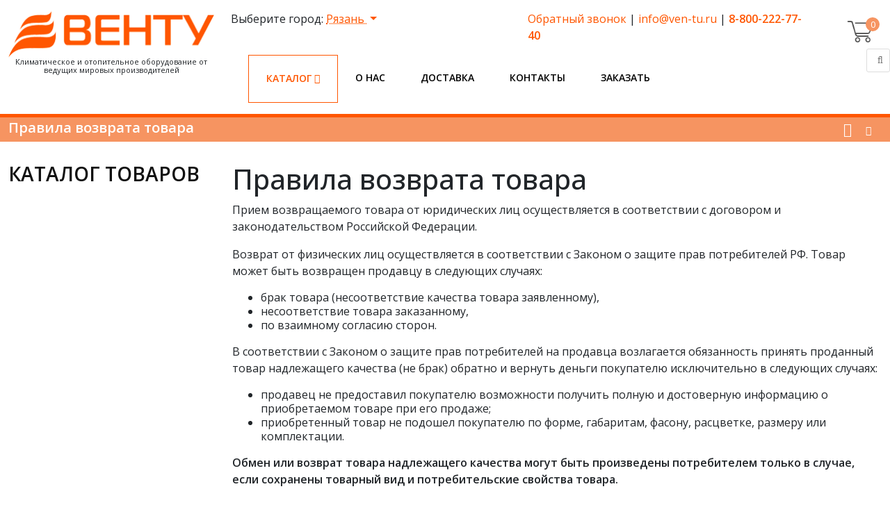

--- FILE ---
content_type: text/html; charset=utf-8
request_url: https://ryazan.ven-tu.ru/pravila-vozvrata
body_size: 8683
content:
<!DOCTYPE html>

<html lang="ru-ru">
<head>
    <meta name="yandex-verification" content="47884e050277649e"/>
<meta http-equiv="Content-Type" content="text/html; charset=utf-8">
<meta http-equiv="content-type" content="text/html; charset=utf-8"/>
<meta http-equiv="cleartype" content="on"/>
    <meta name="viewport" content="width=device-width, initial-scale=1.0"/>
    
    
    
    <title>Правила возврата товара | ВЕНТУ в г. Рязань</title>
    <meta name="description" Content="В интернет-магазине ВЕНТУ в г. Рязань всегда большой выбор товаров. Характеристики, фото и описание климатического и отопительного оборудования.">
    <meta name="keywords" Content="">

    <link href="/media/static/images/favicon.ico" rel="shortcut icon" type="image/vnd.microsoft.icon"/>

    <link href="/media/static/css/ven-tu.css" rel="stylesheet" type="text/css"/>
    <link href="/media/static/css/bootstrap.min.css" rel="stylesheet" type="text/css" media="all"/>
    <link href="/media/static/css/bootstrap-responsive.min.css" rel="stylesheet" type="text/css"/>
    <link href="/media/static/css/font-awesome.css" rel="stylesheet" type="text/css"/>
    <link href="/media/static/css/default.min.css" rel="stylesheet" type="text/css"/>
    <link href="/media/static/css/k2.css" rel="stylesheet" type="text/css"/>
    <link href="/media/static/css/template.css" rel="stylesheet" type="text/css"/>
    <link href="/media/static/css/preset5.css" rel="stylesheet" type="text/css"/>
    <link href="/media/static/css/style.css?ver=1.2" rel="stylesheet" type="text/css" media="all"/>
    <link rel="stylesheet" type="text/css" href="//cdn.jsdelivr.net/npm/slick-carousel@1.8.1/slick/slick.css"/>
    <link rel="preload" as="image" href="/media/static/images/fon1.webp"/>
    <meta name="google-site-verification" content="E9i-XoGNOZPM08mvJCXTSL_u3kqlXb1M3dPcVIb2jDk" />
<meta name="yandex-verification" content="47884e050277649e" />
    

    

</head>
<body>

<header>
    <div class="container">
        <div class="row p-3">
            <div class="col-md-3">
                <div class="logo">
                    <a href="/"><img src="/media/images/logo_mNs1De6.webp" alt=""/></a>
                    <span>Климатическое и отопительное оборудование от ведущих мировых производителей</span>
                </div>
            </div>
            <div class="col-md-8" style="position:relative;">
                <div class="row">
                    
<div class="col-md-6">
    <div class="dropdown city-choice">
        Выберите город:
        <a class="dropdown-toggle" href="#">
            Рязань
        </a>
        <ul class="dropdown-menu">
            
                <li>
                    <a class="dropdown-item text-primary" href="/set_city/1/?path=/pravila-vozvrata">Москва</a>
                </li>
            
                <li>
                    <a class="dropdown-item text-primary" href="/set_city/4/?path=/pravila-vozvrata">Казань</a>
                </li>
            
                <li>
                    <a class="dropdown-item text-primary" href="/set_city/5/?path=/pravila-vozvrata">Красноярск</a>
                </li>
            
                <li>
                    <a class="dropdown-item text-primary" href="/set_city/8/?path=/pravila-vozvrata">Омск</a>
                </li>
            
                <li>
                    <a class="dropdown-item text-primary" href="/set_city/9/?path=/pravila-vozvrata">Пермь</a>
                </li>
            
                <li>
                    <a class="dropdown-item text-primary" href="/set_city/10/?path=/pravila-vozvrata">Ростов-на-Дону</a>
                </li>
            
                <li>
                    <a class="dropdown-item text-primary" href="/set_city/11/?path=/pravila-vozvrata">Рязань</a>
                </li>
            
                <li>
                    <a class="dropdown-item text-primary" href="/set_city/12/?path=/pravila-vozvrata">Самара</a>
                </li>
            
                <li>
                    <a class="dropdown-item text-primary" href="/set_city/13/?path=/pravila-vozvrata">Саратов</a>
                </li>
            
                <li>
                    <a class="dropdown-item text-primary" href="/set_city/14/?path=/pravila-vozvrata">Санкт-Петербург</a>
                </li>
            
                <li>
                    <a class="dropdown-item text-primary" href="/set_city/15/?path=/pravila-vozvrata">Ставрополь</a>
                </li>
            
                <li>
                    <a class="dropdown-item text-primary" href="/set_city/16/?path=/pravila-vozvrata">Тюмень</a>
                </li>
            
                <li>
                    <a class="dropdown-item text-primary" href="/set_city/17/?path=/pravila-vozvrata">Уфа</a>
                </li>
            
                <li>
                    <a class="dropdown-item text-primary" href="/set_city/18/?path=/pravila-vozvrata">Волгоград</a>
                </li>
            
                <li>
                    <a class="dropdown-item text-primary" href="/set_city/19/?path=/pravila-vozvrata">Воронеж</a>
                </li>
            
                <li>
                    <a class="dropdown-item text-primary" href="/set_city/20/?path=/pravila-vozvrata">Ярославль</a>
                </li>
            
        </ul>
    </div>
</div>

<div class="col-md-6">

    <p>
        <a data-fancybox href="#feedback">Обратный звонок</a> |
        <a href="mailto:info@ven-tu.ru">info@ven-tu.ru</a> |
        <a href="tel:+88002227740"><b>8-800-222-77-40</b></a>
    </p>

</div>

                </div>

                <div class="row menu-area">

                    <ul class="menu">
                        <li class="close-menu visible-phone">
                            <div class="header-button">
                                <button value="Заакрыть" type="button"
                                        class="hidden-desktop btn btn-primary vina-menu-small open-mobile-menu"
                                        data-toggle="offcanvas">
                                    ×
                                </button>
                                <br>
                            </div>
                        </li>
                        


    <li class="menu-item marked parent">
        <a class=" parent"
           href="/shop">
            Каталог
            
                <span class="more"><i class="icon-angle-down"></i></span>
            
        </a>
        
            <div class="main-menu">
            <aside class="catalog_menu" data-id="">
                                </aside>
            <div class="catalog-menu">





        
    </li>

    <li class="menu-item">
        <a class=""
           href="/o-kompanii">
            О нас
            
        </a>
        
    </li>

    <li class="menu-item">
        <a class=""
           href="/dostavka">
            Доставка
            
        </a>
        
    </li>

    <li class="menu-item">
        <a class=""
           href="/kontakty">
            Контакты
            
        </a>
        
    </li>

    <li class="menu-item">
        <a class=""
           href="/zakazat">
            Заказать
            
        </a>
        
    </li>


                    </ul>
                </div>

                <button value="Мобильное меню" type="button" class="hidden-desktop btn btn-primary open-mobile-menu"
                        data-toggle="offcanvas" style="">≡
                </button>

            </div>

            <div class="col-1" id="sp-search">

                <div class="jc-shop">

                    <div class="jc-img-cart">
                        <a class="jc-qt-product" id="small_cart_count" href="/shop/cart/"
                           title="Перейти в корзину">0</a>
                    </div>
                    <div class="jc-content" id="small_cart">
                        


    <div class="jc-list-empty">
        <h4>Ваша корзина пуста</h4>Добавляйте понравившиеся товары в корзину.
    </div>



                    </div>
                </div>
                <div class="pull-right input-append ">
                    <form name="searchForm" class="form-inline ajaxForm search-form-small"
                          onsubmit="$('#send_search_q').click();return false;" method="post" action="/save_search/">
                        <input type="hidden" name="csrfmiddlewaretoken" value="9iWmP81fXdlmSuTbcBV27kyRPVf0JxV9xFfdF1wMUQBiC8D0KsibH70t3XpuUTZb">
                        <input type="text" class="searchword" name="search" value=""
                               placeholder="Искать...">
                        <input type="hidden" name="redirect" value="/search/result/">
                        <button class="button" id="send_search_q" aria-label="Поиск" type="submit" value="Поиск">
                            <i class="icon-search"></i>
                        </button>
                    </form>
                </div>
            </div>
        </div>
    </div>
</header>
<div class="row-offcanvas row-offcanvas-left">
    <div>
        <div class="body-innerwrapper">

            
                <section id="sp-breadcrumb-wrapper">
                    <div class="row-fluid" id="breadcrumb">
                        <div id="sp-breadcrumb" class="span12">
                            <div class="module ">
                                <div class="mod-wrapper clearfix">
                                    <div class="mod-content clearfix">
                                        <div class="mod-inner clearfix">
                                            <div class="vina-breadcrumb">
                                                <div class="container">
                                                    <div class="row-fluid">
                                                        
                                                            <div class="span6">
                                                                <div class="pull-left current-page h1">
                                                                    
                                                                        Правила возврата товара
                                                                    
                                                                </div>
                                                            </div>
                                                            <div class="span6">
                                                                <ul class="pull-right breadcrumb">
                                                                    <li><a class="divider icon-home" href="/"></a><span
                                                                            class="divider  icon-double-angle-right"></span>
                                                                    </li>
                                                                    
                                                                        
    



                                                                        
                                                                        
                                                                    
                                                                </ul>
                                                            </div>
                                                        
                                                    </div>
                                                </div>
                                            </div>
                                        </div>
                                    </div>
                                </div>
                            </div>
                            <div class="gap"></div>
                        </div>
                    </div>
                </section>
                
                    <section id="sp-main-body-wrapper" class=" ">
                        <div class="container">
                            <div class="row-fluid" id="main-body">
                                <div class="category-menu span3">
                                    <div class="title">
                                        <h3>Каталог товаров</h3>
                                    </div>
                                    <aside class="catalog_menu" data-id="">
                                    </aside>
                                </div>

                                <div id="sp-message-area" class="span9">
                                    <section id="sp-component-area-wrapper" class=" ">
                                        <div class="row-fluid" id="component-area">
                                            <div id="sp-component-area" class="span12">
                                                <section id="sp-component-wrapper">
                                                    <div id="sp-component">
                                                        
                                                            <article
        class="item-page post-2 post hentry status-publish category-uncategorised ">


    <div class="entry-content media">
        <h1>Правила возврата товара</h1>

<p>Прием возвращаемого товара от юридических лиц осуществляется в соответствии с договором и законодательством Российской Федерации.</p>

<p>Возврат от физических лиц осуществляется в соответствии с Законом о защите прав потребителей РФ. Товар может быть возвращен продавцу в следующих случаях:</p>

<ul>
	<li>брак товара (несоответствие качества товара заявленному),</li>
	<li>несоответствие товара заказанному,</li>
	<li>по взаимному согласию сторон.</li>
</ul>

<p>В соответствии с Законом о защите прав потребителей на продавца возлагается обязанность принять проданный товар надлежащего качества (не брак) обратно и вернуть деньги покупателю исключительно в следующих случаях:</p>

<ul>
	<li>продавец не предоставил покупателю возможности получить полную и достоверную информацию о приобретаемом товаре при его продаже;</li>
	<li>приобретенный товар не подошел покупателю по форме, габаритам, фасону, расцветке, размеру или комплектации.</li>
</ul>

<p><b>Обмен или возврат товара надлежащего качества могут быть произведены потребителем только в случае, если сохранены товарный вид и потребительские свойства товара.</b></p>

<p>Возврат товара возможен в течение 14 дней после продажи, не считая дня продажи.</p>

<p>Мы оставляем за собой право осуществить проверку состояния товара. Проверка качества производится на складе ответственным сотрудником. Результат проверки качества отмечается в акте приема-передачи. В случае отказа прописывается причина отказа.</p>

<p>Мы оставляем за собой право аргументированно отказать в приеме возврата.</p>

<p>В случае обоснованности претензий клиента мы можем предоставить ему замену в виде аналогичного товара той же стоимости либо вернуть деньги.</p>
  

    </div>

</article>
                                                        
                                                    </div>
                                                </section>
                                            </div>
                                        </div>
                                    </section>
                                </div>
                            </div>
                        </div>
                    </section>
                
            

            
                <section id="sp-users-wrapper" class=" "><div class="container"><div class="row-fluid" id="users">
<div id="sp-user1" class="span12"><div class="module  vina-features">	
	<div class="mod-wrapper clearfix">		
				<div class="mod-content clearfix">	
			<div class="mod-inner clearfix">
				

<div class="custom vina-features">
	<div><div class="row-fluid vina-layout" id="vina-layout"><div class=" span4">
<div class="media">
<div class="icon pull-left"><div><div><i style="font-size:28px;" class="icon-truck pull-left"></i></div></div></div>
<div class="media-body">
<h4 class="media-heading">Бесплатная доставка</h4>
<p>До терминала ТК по г. Москве, а при заказе от 50 000 рублей – до дверей.</p>
</div>
</div>
<div class="media">
<div class="icon pull-left">
<div>
<div><i class="pull-left icon-pagelines" style="font-size: 28px;"><span class="hidden">pagelines</span></i></div>
</div>
</div>
<div class="media-body">
<h4 class="media-heading">Система скидок</h4>
<p>Выгодные условия сотрудничества для торгующих и монтажных компаний.</p>
</div>
</div>
</div><div class=" span4">
<div class="media">
<div class="icon pull-left"><div><div><i style="font-size:28px;" class="icon-coffee pull-left"></i></div></div></div>
<div class="media-body">
<h4 class="media-heading">Гарантийные обязательства</h4>
<p>На всю продукцию распространяется гарантия 1 год со дня продажи.</p>
</div>
</div>
<div class="media">
<div class="icon pull-left">
<div>
<div><i class="pull-left icon-laptop" style="font-size: 28px;"><span class="hidden">laptop</span></i></div>
</div>
</div>
<div class="media-body">
<h4 class="media-heading">Помощь в выборе</h4>
<p>Консультация по техническим вопросам и при подборе оборудования.</p>
</div>
</div>
</div><div class=" span4">
<div class="media">
<div class="icon pull-left">
<div>
<div><i class="pull-left icon-th-large" style="font-size: 28px;"><span class="hidden">large</span></i></div>
</div>
</div>
<div class="media-body">
<h4 class="media-heading">Прямые поставки</h4>
<p>Мы сотрудничаем только с лучшими европейскими производителями.</p>
</div>
</div>
<div class="media">
<div class="icon pull-left">
<div>
<div><i class="pull-left icon-thumbs-o-up" style="font-size: 28px;"><span class="hidden">thumbs</span></i></div>
</div>
</div>
<div class="media-body">
<h4 class="media-heading">Удобная цена</h4>
<p>Оплата производится через любой банк, действующий на территории России.</p>
</div>
</div>
</div></div></div></div>
			</div>
		</div>
	</div>
</div>
<div class="gap"></div>
</div>
</div></div></section>
            
            
                <article
        class="item-page post-2 post hentry status-publish category-uncategorised ">


    <div class="entry-content media">
        <section id="sp-services-wrapper" class=" "><div class="container"><div class="row-fluid" id="services">
<div id="sp-about" class="span12">

<div class="custom">
	<div class="row-fluid fadeInDown animated" style="">
<div class="span6">
<h3>Способы оплаты</h3>

<p>Оплата заказа производится после подтверждения заказа и получения счета.</p>
<p><strong>Счет можно оплатить следующим способом:</strong></p>

<ul class="media-list">

<li class="media"><a class="pull-left" href="#"> <i style="font-size: 18px;" class="icon-money"></i> </a>
<div class="media-body">
<p><a> банковским переводом</a> <br>
При заполнении бланка банковского перевода обязательно указывайте номер заказа в комментарии к платежу. В случае оплаты счета без указания его номера в платежном поручении, отгрузка товара производиться не будет.</p>
</div>
</li>

<li class="media"><a class="pull-left" href="#"> <i style="font-size: 18px;" class="icon-credit-card"></i> </a>
<div class="media-body">
<p><a> безналичный расчет возможен как для юридических, так и для физических лиц на основании сформированного счета</a> <br>
Оплата производится через любой банк, действующий на территории России. При оплате банком может взиматься комиссионный сбор. Денежные средства зачисляются в счет оплаты заказа только после их поступления на наш расчетный счет (перечисление денег может занять от 2 до 10 дней).</p>
</div>
</li>

</ul>



<a class="knopka" href="/tseny-i-skidki">Узнать больше об оплате</a>
</div>
<div class="span6">

<h3>Способы доставки</h3>
<p><strong>Возможны следующие варианты получения заказа:</strong></p>

<ul class="media-list">

<li class="media"><a class="pull-left" href="#"> <i style="font-size: 18px;" class="icon-bug"></i> </a>
<div class="media-body">
<p><a> Самовывоз (бесплатно)</a><br>
Осуществляется из офиса компании на следующий день после поступления денежных средств на расчётный счёт.</p>
</div>
</li>

<li class="media"><a class="pull-left" href="#"> <i style="font-size: 18px;" class="icon-truck"></i> </a>
<div class="media-body">
<p><a> Транспортными компаниями</a></p>
</div>
</li>

<li class="media"><a class="pull-left" href="#"> <i style="font-size: 18px;" class="icon-male"></i> </a>
<div class="media-body">
<p><a> Курьером по Москве</a></p>
</div>
</li>

<li class="media"><a class="pull-left" href="#"> <i style="font-size: 18px;" class="icon-briefcase"></i> </a>
<div class="media-body">
<p><a> Отпуск товара юридическим лицам</a></p>
<ul>
<li>Только при наличии оригинала доверенности или печати.</li>
<li>Для отгрузки товара нужен действительный оригинал генеральной доверенности. При получении товара достаточно паспорта.</li>
</ul>
</div>
</li>

</ul>



<a class="knopka" href="/dostavka">Узнать больше о доставке</a>
</div>
</div></div>
</div>
</div></div></section>
  

    </div>

</article>
    <section id="sp-do_map-wrapper" class=" ">
        <div class="container">
            <div class="row-fluid" id="do_map">
                <div id="sp-domap" class="span12">
                    <div class="module  vina-features ">
                        <div class="mod-wrapper clearfix">
                            <div class="mod-content clearfix">
                                <div class="mod-inner clearfix">


                                    <div class="custom vina-features ">
                                        <div>
                                            <div class="row-fluid vina-layout" id="vina-layout">
                                                <div class=" span4">

                                                    <div class="media">
                                                        <div class="icon pull-left">
                                                            <div>
                                                                <div><i class="pull-left icon-phone"
                                                                        style="font-size: 28px;"><span class="hidden">pagelines</span></i>
                                                                </div>
                                                            </div>
                                                        </div>
                                                        <div class="media-body">
                                                            <h4 class="media-heading">Телефоны</h4>
                                                            <p>+7 (800) 222-77-40 (Отдел продаж)<br>
+7 (929) 651-85-41 (Тех.поддержка)</p>
                                                        </div>
                                                    </div>

                                                </div>
                                                <div class=" span4">

                                                    <div class="media">
                                                        <div class="icon pull-left">
                                                            <div>
                                                                <div><i class="pull-left icon-envelope"
                                                                        style="font-size: 28px;"><span
                                                                        class="hidden">laptop</span></i></div>
                                                            </div>
                                                        </div>
                                                        <div class="media-body">
                                                            <h4 class="media-heading">Для писем</h4>
                                                            <p><a href="mailto:info@ven-tu.ru">info@ven-tu.ru</a></p>

<p><a data-fancybox="" href="#feedback">Обратный звонок</a></p>
                                                        </div>
                                                    </div>
                                                </div>
                                                <div class=" span4">

                                                    <div class="media">
                                                        <div class="icon pull-left">
                                                            <div>
                                                                <div><i class="pull-left icon-home"
                                                                        style="font-size: 28px;"><span
                                                                        class="hidden">thumbs</span></i></div>
                                                            </div>
                                                        </div>
                                                        <div class="media-body">
                                                            <h4 class="media-heading">Адрес</h4>
                                                            <p>ул. Миля, 63 Б офис, 404</p>
                                                        </div>
                                                    </div>
                                                </div>
                                            </div>
                                        </div>


                                    </div>
                                </div>
                            </div>
                        </div>
                    </div>
                    <div class="gap"></div>
                </div>
            </div>
        </div>
    </section>

            

            <section id="sp-bottom-wrapper" class=" fon207 ">
                <div class="container">
                    <div class="row-fluid visiable-gallery" id="bottom">
                        <div id="sp-bottom4" class="span3">
                            <div class="module  logo-bottom">
                                <div class="mod-wrapper-flat clearfix">


                                    <div class="custom logo-bottom">
                                        <p><a href="/"><img src="/media/images/logo_mNs1De6.webp" alt=""/></a></p>

                                        <p><span>Климатическое и отопительное оборудование от ведущих мировых производителей</span></p>
                                        <p>© <a href="/">ven-tu.ru</a> 2026</p>
                                    </div>
                                </div>
                            </div>
                            <div class="gap"></div>
                        </div>

                        <div id="sp-bottom1" class="span3">
                            <div class="module  menu-bottom">
                                <div class="mod-wrapper-flat clearfix">
                                    <h3 class="header">
                                        <span>ООО «ВЕНТУ»</span></h3>
                                    <span class="sp-badge  menu-bottom"></span>
                                    <ul class="nav ">
                                        <li class="item-151"><a href="/garantiya">Гарантийные обязательства</a></li>
                                        <li class="item-218"><a href="/usloviya-sotrudnichestva">Условия
                                            сотрудничества</a></li>
                                        <li class="item-219"><a href="/pravila-vozvrata">Правила возврата товара</a>
                                        </li>
                                        <li class="item-220"><a href="/polzovatelskoe-soglashenie">Пользовательское
                                            соглашение</a></li>
                                        <li class="item-221"><a href="/tseny-i-skidki">Цены и скидки</a></li>
                                        <li class="item-242"><a href="/novosti">Новости</a></li>
                                    </ul>
                                </div>
                            </div>
                            <div class="gap"></div>
                            <a class="sp-totop visible" href="javascript:;" title="Goto Top"
                               rel="nofollow"><i class="icon-chevron-up"></i></a></div>

                        <div id="sp-bottom3" class="span3">
                            <div class="module  menu-bottom">
                                <div class="mod-wrapper-flat clearfix">
                                    <h3 class="header">
                                        <span>Полезное</span></h3>
                                    <span class="sp-badge  menu-bottom"></span>
                                    <ul class="nav ">
                                        <li class="item-323"><a href="/shop/cart/">Корзина</a></li>
                                        <li class="item-324"><a href="/zakazat">Оформление заказа</a></li>
                                        <li class="item-325"><a href="/ostavit-otzyv">Оставить отзыв</a></li>
                                        <li class="item-327"><a href="/dostavka">Доставка</a></li>
                                        <li class="item-338"><a href="/podbor-oborudovaniya">Подбор оборудования</a>
                                        </li>
                                        <li class="item-339"><a href="/poisk-po-sajtu">Поиск по сайту</a></li>
                                      <li class="item-339"><a href="/sitemap">Карта сайта</a></li>
                                    </ul>
                                </div>
                            </div>
                            <div class="gap"></div>
                        </div>

                        <div id="sp-bottom2" class="span3">
                            <div class="module  vina-tweets">
                                <div class="mod-wrapper-flat clearfix">
                                    <h3 class="header">
                                        <span>Новости</span></h3>
                                    <span class="sp-badge  vina-tweets"></span>

                                    <div class="custom vina-tweets">
                                        <ul class="media-list">

                                            <li class="media"><a class="pull-left"> <i style="font-size:18px;"
                                                                                       class="icon-rss "></i> </a>
                                                <div class="media-body">
                                                    <p><a href="/novosti/77-aktsiya-dlya-postoyannykh-klientov"> Акция
                                                        для постоянных клиентов</a> <br>ООО «ВЕНТУ» запускает акцию для
                                                        постоянных клиентов: начиная с третьего заказа, мы предлагаем
                                                        вам 10% скидку на доставку оборудования.</p>
                                                </div>
                                                  <a class="knopka-" href="/novosti"
                                               style="float:right;border-bottom: 1px dashed;">Все новости</a>
                                            </li>
                                           
                                        </ul>

                                    </div>

                                </div>
                            </div>
                            <div class="gap"></div>
                        </div>
                    </div>
                </div>
            </section>
        </div>
    </div>
</div>
<link href="//fonts.googleapis.com/css?family=Open+Sans:400,500,600" rel="stylesheet" type="text/css"/>

<link href="/media/static/css/owl.carousel.css" rel="stylesheet" type="text/css" media="all"/>
<link href="/media/static/css/owl.theme.css" rel="stylesheet" type="text/css" media="all"/>

<link href="/media/static/css/jquery.fancybox.css" rel="stylesheet" type="text/css" media="all"/>

<script src="/media/static/js/jquery.min.js" type="text/javascript"></script>
<script src="/media/static/js/owl.carousel.js" type="text/javascript"></script>
<script src="/media/static/js/jquery.fancybox.min.js" type="text/javascript"></script>
<script type="text/javascript" src="//cdn.jsdelivr.net/npm/slick-carousel@1.8.1/slick/slick.min.js"></script>
<script src="/media/static/js/utils.js?ver=1" type="text/javascript"></script>
<script src="https://www.google.com/recaptcha/api.js" async defer></script>
<!-- Yandex.Metrika counter -->
<script data-cfasync="false" type="text/javascript">
    setTimeout(function () {
        (function (m, e, t, r, i, k, a) {
            m[i] = m[i] || function () {
                (m[i].a = m[i].a || []).push(arguments)
            };
            m[i].l = 1 * new Date();
            for (var j = 0; j < document.scripts.length; j++) {
                if (document.scripts[j].src === r) {
                    return;
                }
            }
            k = e.createElement(t), a = e.getElementsByTagName(t)[0], k.async = 1, k.src = r, a.parentNode.insertBefore(k, a)
        })
        (window, document, "script", "https://mc.yandex.ru/metrika/tag.js", "ym");

        ym(44532022, "init", {
            clickmap: true,
            trackLinks: true,
            accurateTrackBounce: true,
            webvisor: true,
            trackHash: true
        });
    }, 5000); //set this as high as you can without ruining your stats
</script>
<noscript>
    <div><img src="https://mc.yandex.ru/watch/44532022" style="position:absolute; left:-9999px;" alt=""/></div>
</noscript>

<div class="popup" id="feedback">
    <form method="post" id="userForm" class="ajaxForm"
          action="/feedback/">
        <div class="title">Обратный звонок</div>
        <fieldset class="formContainer " id="rsform_5_page_0">
            <div class="row-fluid">
                <div class="span12">
                    <div class="control-group rsform-block rsform-block-fullname">
                        <label class="control-label formControlLabel" for="FullName">
                            <span class="hasTooltip" title="" data-original-title=""></span></label>
                        <div class="controls formControls">
                            <input type="text" value="" size="20" placeholder="Имя, фамилия" name="name" required
                                   id="FullName" class="rsform-input-box" aria-required="true">
                            <span class="help-block formValidation"><span id="component44" class="formNoError">Введите ваше имя и фамилию</span></span>
                        </div>
                    </div>
                    <div class="control-group rsform-block rsform-block-phone">
                        <label class="control-label formControlLabel" for="Phone"><span class="hasTooltip" title=""
                                                                                        data-original-title=""></span></label>
                        <div class="controls formControls">
                            <input type="text" value="" size="20" placeholder="Ваш телефон" name="phone" required
                                   id="Phone" class="rsform-input-box" aria-required="true">
                            <span class="help-block formValidation"><span id="component45" class="formNoError">Ваш телефон</span></span>
                        </div>
                    </div>
                    <div class="control-group rsform-block rsform-block-email">
                        <label class="control-label formControlLabel" for="Email"><span class="hasTooltip" title=""
                                                                                        data-original-title=""></span></label>
                        <div class="controls formControls">
                            <input type="text" value="" size="20" placeholder="Email" name="email" id="Email"
                                   class="rsform-input-box" aria-required="true">
                            <span class="help-block formValidation"><span id="component46" class="formNoError">Введите Ваш Email</span></span>
                        </div>
                    </div>
                    <div class="control-group rsform-block rsform-block-comments">
                        <label class="control-label formControlLabel" for="Comments"><span class="hasTooltip" title=""
                                                                                           data-original-title=""></span></label>
                        <div class="controls formControls">
                            <textarea cols="50" rows="5" placeholder="Комментарии" name="comment" id="Comments"
                                      class="rsform-text-box"></textarea>
                            <span class="help-block formValidation"><span id="component47"
                                                                          class="formNoError"></span></span>
                        </div>
                    </div>
                    <div class="control-group rsform-block rsform-block-comments">
                        <div class="g-recaptcha" aria-required="true"
                             data-sitekey="6LdcRgYqAAAAAPTkt-_jxBAJIiHLkNLA1J5YVXWB"></div>
                    </div>

                    <div class="control-group rsform-block rsform-block-submit">

                        <div class="controls formControls">
                            <button type="submit" value="Отправить"
                                    class="rsform-submit-button  btn btn-primary">Отправить
                            </button>
                            <span class="help-block formValidation"></span>
                        </div>
                    </div>
                </div>
            </div>
        </fieldset>
        <input type="hidden" name="page" value="/pravila-vozvrata">
    </form>
</div>
<div class="popup" id="popup-success">
    <div class="head">
        <h4 class="title">
            Ваша заявка успешно отправлена.
        </h4>
    </div>
    <div class="body">
        <h3>Менеджер свяжется с вами в ближайшее время.</h3>

    </div>
</div>

    <div class="popup" id="popup-success-add">
        <div class="head">
            <h4 class="title">
                Товар добавлен в корзину
            </h4>
        </div>
        <div class="body">
            <div class="jc-btn-center">
                <a class="btn btn-primary" href="/shop/cart/">Перейти в корзину</a>
                <a class="btn btn-primary" href="#" onclick="$.fancybox.close(); return false;">Закрыть</a>
            </div>

        </div>
    </div>

<div class="popup" id="popup-error">
    <div class="head">
        <h4 class="title">
            Ошибка
        </h4>
    </div>
    <div class="body">
        <h3>Что-то пошло не так</h3>

    </div>
</div>

</body>
</html>

--- FILE ---
content_type: text/html; charset=utf-8
request_url: https://www.google.com/recaptcha/api2/anchor?ar=1&k=6LdcRgYqAAAAAPTkt-_jxBAJIiHLkNLA1J5YVXWB&co=aHR0cHM6Ly9yeWF6YW4udmVuLXR1LnJ1OjQ0Mw..&hl=en&v=PoyoqOPhxBO7pBk68S4YbpHZ&size=normal&anchor-ms=20000&execute-ms=30000&cb=4bo324vz0ch0
body_size: 49314
content:
<!DOCTYPE HTML><html dir="ltr" lang="en"><head><meta http-equiv="Content-Type" content="text/html; charset=UTF-8">
<meta http-equiv="X-UA-Compatible" content="IE=edge">
<title>reCAPTCHA</title>
<style type="text/css">
/* cyrillic-ext */
@font-face {
  font-family: 'Roboto';
  font-style: normal;
  font-weight: 400;
  font-stretch: 100%;
  src: url(//fonts.gstatic.com/s/roboto/v48/KFO7CnqEu92Fr1ME7kSn66aGLdTylUAMa3GUBHMdazTgWw.woff2) format('woff2');
  unicode-range: U+0460-052F, U+1C80-1C8A, U+20B4, U+2DE0-2DFF, U+A640-A69F, U+FE2E-FE2F;
}
/* cyrillic */
@font-face {
  font-family: 'Roboto';
  font-style: normal;
  font-weight: 400;
  font-stretch: 100%;
  src: url(//fonts.gstatic.com/s/roboto/v48/KFO7CnqEu92Fr1ME7kSn66aGLdTylUAMa3iUBHMdazTgWw.woff2) format('woff2');
  unicode-range: U+0301, U+0400-045F, U+0490-0491, U+04B0-04B1, U+2116;
}
/* greek-ext */
@font-face {
  font-family: 'Roboto';
  font-style: normal;
  font-weight: 400;
  font-stretch: 100%;
  src: url(//fonts.gstatic.com/s/roboto/v48/KFO7CnqEu92Fr1ME7kSn66aGLdTylUAMa3CUBHMdazTgWw.woff2) format('woff2');
  unicode-range: U+1F00-1FFF;
}
/* greek */
@font-face {
  font-family: 'Roboto';
  font-style: normal;
  font-weight: 400;
  font-stretch: 100%;
  src: url(//fonts.gstatic.com/s/roboto/v48/KFO7CnqEu92Fr1ME7kSn66aGLdTylUAMa3-UBHMdazTgWw.woff2) format('woff2');
  unicode-range: U+0370-0377, U+037A-037F, U+0384-038A, U+038C, U+038E-03A1, U+03A3-03FF;
}
/* math */
@font-face {
  font-family: 'Roboto';
  font-style: normal;
  font-weight: 400;
  font-stretch: 100%;
  src: url(//fonts.gstatic.com/s/roboto/v48/KFO7CnqEu92Fr1ME7kSn66aGLdTylUAMawCUBHMdazTgWw.woff2) format('woff2');
  unicode-range: U+0302-0303, U+0305, U+0307-0308, U+0310, U+0312, U+0315, U+031A, U+0326-0327, U+032C, U+032F-0330, U+0332-0333, U+0338, U+033A, U+0346, U+034D, U+0391-03A1, U+03A3-03A9, U+03B1-03C9, U+03D1, U+03D5-03D6, U+03F0-03F1, U+03F4-03F5, U+2016-2017, U+2034-2038, U+203C, U+2040, U+2043, U+2047, U+2050, U+2057, U+205F, U+2070-2071, U+2074-208E, U+2090-209C, U+20D0-20DC, U+20E1, U+20E5-20EF, U+2100-2112, U+2114-2115, U+2117-2121, U+2123-214F, U+2190, U+2192, U+2194-21AE, U+21B0-21E5, U+21F1-21F2, U+21F4-2211, U+2213-2214, U+2216-22FF, U+2308-230B, U+2310, U+2319, U+231C-2321, U+2336-237A, U+237C, U+2395, U+239B-23B7, U+23D0, U+23DC-23E1, U+2474-2475, U+25AF, U+25B3, U+25B7, U+25BD, U+25C1, U+25CA, U+25CC, U+25FB, U+266D-266F, U+27C0-27FF, U+2900-2AFF, U+2B0E-2B11, U+2B30-2B4C, U+2BFE, U+3030, U+FF5B, U+FF5D, U+1D400-1D7FF, U+1EE00-1EEFF;
}
/* symbols */
@font-face {
  font-family: 'Roboto';
  font-style: normal;
  font-weight: 400;
  font-stretch: 100%;
  src: url(//fonts.gstatic.com/s/roboto/v48/KFO7CnqEu92Fr1ME7kSn66aGLdTylUAMaxKUBHMdazTgWw.woff2) format('woff2');
  unicode-range: U+0001-000C, U+000E-001F, U+007F-009F, U+20DD-20E0, U+20E2-20E4, U+2150-218F, U+2190, U+2192, U+2194-2199, U+21AF, U+21E6-21F0, U+21F3, U+2218-2219, U+2299, U+22C4-22C6, U+2300-243F, U+2440-244A, U+2460-24FF, U+25A0-27BF, U+2800-28FF, U+2921-2922, U+2981, U+29BF, U+29EB, U+2B00-2BFF, U+4DC0-4DFF, U+FFF9-FFFB, U+10140-1018E, U+10190-1019C, U+101A0, U+101D0-101FD, U+102E0-102FB, U+10E60-10E7E, U+1D2C0-1D2D3, U+1D2E0-1D37F, U+1F000-1F0FF, U+1F100-1F1AD, U+1F1E6-1F1FF, U+1F30D-1F30F, U+1F315, U+1F31C, U+1F31E, U+1F320-1F32C, U+1F336, U+1F378, U+1F37D, U+1F382, U+1F393-1F39F, U+1F3A7-1F3A8, U+1F3AC-1F3AF, U+1F3C2, U+1F3C4-1F3C6, U+1F3CA-1F3CE, U+1F3D4-1F3E0, U+1F3ED, U+1F3F1-1F3F3, U+1F3F5-1F3F7, U+1F408, U+1F415, U+1F41F, U+1F426, U+1F43F, U+1F441-1F442, U+1F444, U+1F446-1F449, U+1F44C-1F44E, U+1F453, U+1F46A, U+1F47D, U+1F4A3, U+1F4B0, U+1F4B3, U+1F4B9, U+1F4BB, U+1F4BF, U+1F4C8-1F4CB, U+1F4D6, U+1F4DA, U+1F4DF, U+1F4E3-1F4E6, U+1F4EA-1F4ED, U+1F4F7, U+1F4F9-1F4FB, U+1F4FD-1F4FE, U+1F503, U+1F507-1F50B, U+1F50D, U+1F512-1F513, U+1F53E-1F54A, U+1F54F-1F5FA, U+1F610, U+1F650-1F67F, U+1F687, U+1F68D, U+1F691, U+1F694, U+1F698, U+1F6AD, U+1F6B2, U+1F6B9-1F6BA, U+1F6BC, U+1F6C6-1F6CF, U+1F6D3-1F6D7, U+1F6E0-1F6EA, U+1F6F0-1F6F3, U+1F6F7-1F6FC, U+1F700-1F7FF, U+1F800-1F80B, U+1F810-1F847, U+1F850-1F859, U+1F860-1F887, U+1F890-1F8AD, U+1F8B0-1F8BB, U+1F8C0-1F8C1, U+1F900-1F90B, U+1F93B, U+1F946, U+1F984, U+1F996, U+1F9E9, U+1FA00-1FA6F, U+1FA70-1FA7C, U+1FA80-1FA89, U+1FA8F-1FAC6, U+1FACE-1FADC, U+1FADF-1FAE9, U+1FAF0-1FAF8, U+1FB00-1FBFF;
}
/* vietnamese */
@font-face {
  font-family: 'Roboto';
  font-style: normal;
  font-weight: 400;
  font-stretch: 100%;
  src: url(//fonts.gstatic.com/s/roboto/v48/KFO7CnqEu92Fr1ME7kSn66aGLdTylUAMa3OUBHMdazTgWw.woff2) format('woff2');
  unicode-range: U+0102-0103, U+0110-0111, U+0128-0129, U+0168-0169, U+01A0-01A1, U+01AF-01B0, U+0300-0301, U+0303-0304, U+0308-0309, U+0323, U+0329, U+1EA0-1EF9, U+20AB;
}
/* latin-ext */
@font-face {
  font-family: 'Roboto';
  font-style: normal;
  font-weight: 400;
  font-stretch: 100%;
  src: url(//fonts.gstatic.com/s/roboto/v48/KFO7CnqEu92Fr1ME7kSn66aGLdTylUAMa3KUBHMdazTgWw.woff2) format('woff2');
  unicode-range: U+0100-02BA, U+02BD-02C5, U+02C7-02CC, U+02CE-02D7, U+02DD-02FF, U+0304, U+0308, U+0329, U+1D00-1DBF, U+1E00-1E9F, U+1EF2-1EFF, U+2020, U+20A0-20AB, U+20AD-20C0, U+2113, U+2C60-2C7F, U+A720-A7FF;
}
/* latin */
@font-face {
  font-family: 'Roboto';
  font-style: normal;
  font-weight: 400;
  font-stretch: 100%;
  src: url(//fonts.gstatic.com/s/roboto/v48/KFO7CnqEu92Fr1ME7kSn66aGLdTylUAMa3yUBHMdazQ.woff2) format('woff2');
  unicode-range: U+0000-00FF, U+0131, U+0152-0153, U+02BB-02BC, U+02C6, U+02DA, U+02DC, U+0304, U+0308, U+0329, U+2000-206F, U+20AC, U+2122, U+2191, U+2193, U+2212, U+2215, U+FEFF, U+FFFD;
}
/* cyrillic-ext */
@font-face {
  font-family: 'Roboto';
  font-style: normal;
  font-weight: 500;
  font-stretch: 100%;
  src: url(//fonts.gstatic.com/s/roboto/v48/KFO7CnqEu92Fr1ME7kSn66aGLdTylUAMa3GUBHMdazTgWw.woff2) format('woff2');
  unicode-range: U+0460-052F, U+1C80-1C8A, U+20B4, U+2DE0-2DFF, U+A640-A69F, U+FE2E-FE2F;
}
/* cyrillic */
@font-face {
  font-family: 'Roboto';
  font-style: normal;
  font-weight: 500;
  font-stretch: 100%;
  src: url(//fonts.gstatic.com/s/roboto/v48/KFO7CnqEu92Fr1ME7kSn66aGLdTylUAMa3iUBHMdazTgWw.woff2) format('woff2');
  unicode-range: U+0301, U+0400-045F, U+0490-0491, U+04B0-04B1, U+2116;
}
/* greek-ext */
@font-face {
  font-family: 'Roboto';
  font-style: normal;
  font-weight: 500;
  font-stretch: 100%;
  src: url(//fonts.gstatic.com/s/roboto/v48/KFO7CnqEu92Fr1ME7kSn66aGLdTylUAMa3CUBHMdazTgWw.woff2) format('woff2');
  unicode-range: U+1F00-1FFF;
}
/* greek */
@font-face {
  font-family: 'Roboto';
  font-style: normal;
  font-weight: 500;
  font-stretch: 100%;
  src: url(//fonts.gstatic.com/s/roboto/v48/KFO7CnqEu92Fr1ME7kSn66aGLdTylUAMa3-UBHMdazTgWw.woff2) format('woff2');
  unicode-range: U+0370-0377, U+037A-037F, U+0384-038A, U+038C, U+038E-03A1, U+03A3-03FF;
}
/* math */
@font-face {
  font-family: 'Roboto';
  font-style: normal;
  font-weight: 500;
  font-stretch: 100%;
  src: url(//fonts.gstatic.com/s/roboto/v48/KFO7CnqEu92Fr1ME7kSn66aGLdTylUAMawCUBHMdazTgWw.woff2) format('woff2');
  unicode-range: U+0302-0303, U+0305, U+0307-0308, U+0310, U+0312, U+0315, U+031A, U+0326-0327, U+032C, U+032F-0330, U+0332-0333, U+0338, U+033A, U+0346, U+034D, U+0391-03A1, U+03A3-03A9, U+03B1-03C9, U+03D1, U+03D5-03D6, U+03F0-03F1, U+03F4-03F5, U+2016-2017, U+2034-2038, U+203C, U+2040, U+2043, U+2047, U+2050, U+2057, U+205F, U+2070-2071, U+2074-208E, U+2090-209C, U+20D0-20DC, U+20E1, U+20E5-20EF, U+2100-2112, U+2114-2115, U+2117-2121, U+2123-214F, U+2190, U+2192, U+2194-21AE, U+21B0-21E5, U+21F1-21F2, U+21F4-2211, U+2213-2214, U+2216-22FF, U+2308-230B, U+2310, U+2319, U+231C-2321, U+2336-237A, U+237C, U+2395, U+239B-23B7, U+23D0, U+23DC-23E1, U+2474-2475, U+25AF, U+25B3, U+25B7, U+25BD, U+25C1, U+25CA, U+25CC, U+25FB, U+266D-266F, U+27C0-27FF, U+2900-2AFF, U+2B0E-2B11, U+2B30-2B4C, U+2BFE, U+3030, U+FF5B, U+FF5D, U+1D400-1D7FF, U+1EE00-1EEFF;
}
/* symbols */
@font-face {
  font-family: 'Roboto';
  font-style: normal;
  font-weight: 500;
  font-stretch: 100%;
  src: url(//fonts.gstatic.com/s/roboto/v48/KFO7CnqEu92Fr1ME7kSn66aGLdTylUAMaxKUBHMdazTgWw.woff2) format('woff2');
  unicode-range: U+0001-000C, U+000E-001F, U+007F-009F, U+20DD-20E0, U+20E2-20E4, U+2150-218F, U+2190, U+2192, U+2194-2199, U+21AF, U+21E6-21F0, U+21F3, U+2218-2219, U+2299, U+22C4-22C6, U+2300-243F, U+2440-244A, U+2460-24FF, U+25A0-27BF, U+2800-28FF, U+2921-2922, U+2981, U+29BF, U+29EB, U+2B00-2BFF, U+4DC0-4DFF, U+FFF9-FFFB, U+10140-1018E, U+10190-1019C, U+101A0, U+101D0-101FD, U+102E0-102FB, U+10E60-10E7E, U+1D2C0-1D2D3, U+1D2E0-1D37F, U+1F000-1F0FF, U+1F100-1F1AD, U+1F1E6-1F1FF, U+1F30D-1F30F, U+1F315, U+1F31C, U+1F31E, U+1F320-1F32C, U+1F336, U+1F378, U+1F37D, U+1F382, U+1F393-1F39F, U+1F3A7-1F3A8, U+1F3AC-1F3AF, U+1F3C2, U+1F3C4-1F3C6, U+1F3CA-1F3CE, U+1F3D4-1F3E0, U+1F3ED, U+1F3F1-1F3F3, U+1F3F5-1F3F7, U+1F408, U+1F415, U+1F41F, U+1F426, U+1F43F, U+1F441-1F442, U+1F444, U+1F446-1F449, U+1F44C-1F44E, U+1F453, U+1F46A, U+1F47D, U+1F4A3, U+1F4B0, U+1F4B3, U+1F4B9, U+1F4BB, U+1F4BF, U+1F4C8-1F4CB, U+1F4D6, U+1F4DA, U+1F4DF, U+1F4E3-1F4E6, U+1F4EA-1F4ED, U+1F4F7, U+1F4F9-1F4FB, U+1F4FD-1F4FE, U+1F503, U+1F507-1F50B, U+1F50D, U+1F512-1F513, U+1F53E-1F54A, U+1F54F-1F5FA, U+1F610, U+1F650-1F67F, U+1F687, U+1F68D, U+1F691, U+1F694, U+1F698, U+1F6AD, U+1F6B2, U+1F6B9-1F6BA, U+1F6BC, U+1F6C6-1F6CF, U+1F6D3-1F6D7, U+1F6E0-1F6EA, U+1F6F0-1F6F3, U+1F6F7-1F6FC, U+1F700-1F7FF, U+1F800-1F80B, U+1F810-1F847, U+1F850-1F859, U+1F860-1F887, U+1F890-1F8AD, U+1F8B0-1F8BB, U+1F8C0-1F8C1, U+1F900-1F90B, U+1F93B, U+1F946, U+1F984, U+1F996, U+1F9E9, U+1FA00-1FA6F, U+1FA70-1FA7C, U+1FA80-1FA89, U+1FA8F-1FAC6, U+1FACE-1FADC, U+1FADF-1FAE9, U+1FAF0-1FAF8, U+1FB00-1FBFF;
}
/* vietnamese */
@font-face {
  font-family: 'Roboto';
  font-style: normal;
  font-weight: 500;
  font-stretch: 100%;
  src: url(//fonts.gstatic.com/s/roboto/v48/KFO7CnqEu92Fr1ME7kSn66aGLdTylUAMa3OUBHMdazTgWw.woff2) format('woff2');
  unicode-range: U+0102-0103, U+0110-0111, U+0128-0129, U+0168-0169, U+01A0-01A1, U+01AF-01B0, U+0300-0301, U+0303-0304, U+0308-0309, U+0323, U+0329, U+1EA0-1EF9, U+20AB;
}
/* latin-ext */
@font-face {
  font-family: 'Roboto';
  font-style: normal;
  font-weight: 500;
  font-stretch: 100%;
  src: url(//fonts.gstatic.com/s/roboto/v48/KFO7CnqEu92Fr1ME7kSn66aGLdTylUAMa3KUBHMdazTgWw.woff2) format('woff2');
  unicode-range: U+0100-02BA, U+02BD-02C5, U+02C7-02CC, U+02CE-02D7, U+02DD-02FF, U+0304, U+0308, U+0329, U+1D00-1DBF, U+1E00-1E9F, U+1EF2-1EFF, U+2020, U+20A0-20AB, U+20AD-20C0, U+2113, U+2C60-2C7F, U+A720-A7FF;
}
/* latin */
@font-face {
  font-family: 'Roboto';
  font-style: normal;
  font-weight: 500;
  font-stretch: 100%;
  src: url(//fonts.gstatic.com/s/roboto/v48/KFO7CnqEu92Fr1ME7kSn66aGLdTylUAMa3yUBHMdazQ.woff2) format('woff2');
  unicode-range: U+0000-00FF, U+0131, U+0152-0153, U+02BB-02BC, U+02C6, U+02DA, U+02DC, U+0304, U+0308, U+0329, U+2000-206F, U+20AC, U+2122, U+2191, U+2193, U+2212, U+2215, U+FEFF, U+FFFD;
}
/* cyrillic-ext */
@font-face {
  font-family: 'Roboto';
  font-style: normal;
  font-weight: 900;
  font-stretch: 100%;
  src: url(//fonts.gstatic.com/s/roboto/v48/KFO7CnqEu92Fr1ME7kSn66aGLdTylUAMa3GUBHMdazTgWw.woff2) format('woff2');
  unicode-range: U+0460-052F, U+1C80-1C8A, U+20B4, U+2DE0-2DFF, U+A640-A69F, U+FE2E-FE2F;
}
/* cyrillic */
@font-face {
  font-family: 'Roboto';
  font-style: normal;
  font-weight: 900;
  font-stretch: 100%;
  src: url(//fonts.gstatic.com/s/roboto/v48/KFO7CnqEu92Fr1ME7kSn66aGLdTylUAMa3iUBHMdazTgWw.woff2) format('woff2');
  unicode-range: U+0301, U+0400-045F, U+0490-0491, U+04B0-04B1, U+2116;
}
/* greek-ext */
@font-face {
  font-family: 'Roboto';
  font-style: normal;
  font-weight: 900;
  font-stretch: 100%;
  src: url(//fonts.gstatic.com/s/roboto/v48/KFO7CnqEu92Fr1ME7kSn66aGLdTylUAMa3CUBHMdazTgWw.woff2) format('woff2');
  unicode-range: U+1F00-1FFF;
}
/* greek */
@font-face {
  font-family: 'Roboto';
  font-style: normal;
  font-weight: 900;
  font-stretch: 100%;
  src: url(//fonts.gstatic.com/s/roboto/v48/KFO7CnqEu92Fr1ME7kSn66aGLdTylUAMa3-UBHMdazTgWw.woff2) format('woff2');
  unicode-range: U+0370-0377, U+037A-037F, U+0384-038A, U+038C, U+038E-03A1, U+03A3-03FF;
}
/* math */
@font-face {
  font-family: 'Roboto';
  font-style: normal;
  font-weight: 900;
  font-stretch: 100%;
  src: url(//fonts.gstatic.com/s/roboto/v48/KFO7CnqEu92Fr1ME7kSn66aGLdTylUAMawCUBHMdazTgWw.woff2) format('woff2');
  unicode-range: U+0302-0303, U+0305, U+0307-0308, U+0310, U+0312, U+0315, U+031A, U+0326-0327, U+032C, U+032F-0330, U+0332-0333, U+0338, U+033A, U+0346, U+034D, U+0391-03A1, U+03A3-03A9, U+03B1-03C9, U+03D1, U+03D5-03D6, U+03F0-03F1, U+03F4-03F5, U+2016-2017, U+2034-2038, U+203C, U+2040, U+2043, U+2047, U+2050, U+2057, U+205F, U+2070-2071, U+2074-208E, U+2090-209C, U+20D0-20DC, U+20E1, U+20E5-20EF, U+2100-2112, U+2114-2115, U+2117-2121, U+2123-214F, U+2190, U+2192, U+2194-21AE, U+21B0-21E5, U+21F1-21F2, U+21F4-2211, U+2213-2214, U+2216-22FF, U+2308-230B, U+2310, U+2319, U+231C-2321, U+2336-237A, U+237C, U+2395, U+239B-23B7, U+23D0, U+23DC-23E1, U+2474-2475, U+25AF, U+25B3, U+25B7, U+25BD, U+25C1, U+25CA, U+25CC, U+25FB, U+266D-266F, U+27C0-27FF, U+2900-2AFF, U+2B0E-2B11, U+2B30-2B4C, U+2BFE, U+3030, U+FF5B, U+FF5D, U+1D400-1D7FF, U+1EE00-1EEFF;
}
/* symbols */
@font-face {
  font-family: 'Roboto';
  font-style: normal;
  font-weight: 900;
  font-stretch: 100%;
  src: url(//fonts.gstatic.com/s/roboto/v48/KFO7CnqEu92Fr1ME7kSn66aGLdTylUAMaxKUBHMdazTgWw.woff2) format('woff2');
  unicode-range: U+0001-000C, U+000E-001F, U+007F-009F, U+20DD-20E0, U+20E2-20E4, U+2150-218F, U+2190, U+2192, U+2194-2199, U+21AF, U+21E6-21F0, U+21F3, U+2218-2219, U+2299, U+22C4-22C6, U+2300-243F, U+2440-244A, U+2460-24FF, U+25A0-27BF, U+2800-28FF, U+2921-2922, U+2981, U+29BF, U+29EB, U+2B00-2BFF, U+4DC0-4DFF, U+FFF9-FFFB, U+10140-1018E, U+10190-1019C, U+101A0, U+101D0-101FD, U+102E0-102FB, U+10E60-10E7E, U+1D2C0-1D2D3, U+1D2E0-1D37F, U+1F000-1F0FF, U+1F100-1F1AD, U+1F1E6-1F1FF, U+1F30D-1F30F, U+1F315, U+1F31C, U+1F31E, U+1F320-1F32C, U+1F336, U+1F378, U+1F37D, U+1F382, U+1F393-1F39F, U+1F3A7-1F3A8, U+1F3AC-1F3AF, U+1F3C2, U+1F3C4-1F3C6, U+1F3CA-1F3CE, U+1F3D4-1F3E0, U+1F3ED, U+1F3F1-1F3F3, U+1F3F5-1F3F7, U+1F408, U+1F415, U+1F41F, U+1F426, U+1F43F, U+1F441-1F442, U+1F444, U+1F446-1F449, U+1F44C-1F44E, U+1F453, U+1F46A, U+1F47D, U+1F4A3, U+1F4B0, U+1F4B3, U+1F4B9, U+1F4BB, U+1F4BF, U+1F4C8-1F4CB, U+1F4D6, U+1F4DA, U+1F4DF, U+1F4E3-1F4E6, U+1F4EA-1F4ED, U+1F4F7, U+1F4F9-1F4FB, U+1F4FD-1F4FE, U+1F503, U+1F507-1F50B, U+1F50D, U+1F512-1F513, U+1F53E-1F54A, U+1F54F-1F5FA, U+1F610, U+1F650-1F67F, U+1F687, U+1F68D, U+1F691, U+1F694, U+1F698, U+1F6AD, U+1F6B2, U+1F6B9-1F6BA, U+1F6BC, U+1F6C6-1F6CF, U+1F6D3-1F6D7, U+1F6E0-1F6EA, U+1F6F0-1F6F3, U+1F6F7-1F6FC, U+1F700-1F7FF, U+1F800-1F80B, U+1F810-1F847, U+1F850-1F859, U+1F860-1F887, U+1F890-1F8AD, U+1F8B0-1F8BB, U+1F8C0-1F8C1, U+1F900-1F90B, U+1F93B, U+1F946, U+1F984, U+1F996, U+1F9E9, U+1FA00-1FA6F, U+1FA70-1FA7C, U+1FA80-1FA89, U+1FA8F-1FAC6, U+1FACE-1FADC, U+1FADF-1FAE9, U+1FAF0-1FAF8, U+1FB00-1FBFF;
}
/* vietnamese */
@font-face {
  font-family: 'Roboto';
  font-style: normal;
  font-weight: 900;
  font-stretch: 100%;
  src: url(//fonts.gstatic.com/s/roboto/v48/KFO7CnqEu92Fr1ME7kSn66aGLdTylUAMa3OUBHMdazTgWw.woff2) format('woff2');
  unicode-range: U+0102-0103, U+0110-0111, U+0128-0129, U+0168-0169, U+01A0-01A1, U+01AF-01B0, U+0300-0301, U+0303-0304, U+0308-0309, U+0323, U+0329, U+1EA0-1EF9, U+20AB;
}
/* latin-ext */
@font-face {
  font-family: 'Roboto';
  font-style: normal;
  font-weight: 900;
  font-stretch: 100%;
  src: url(//fonts.gstatic.com/s/roboto/v48/KFO7CnqEu92Fr1ME7kSn66aGLdTylUAMa3KUBHMdazTgWw.woff2) format('woff2');
  unicode-range: U+0100-02BA, U+02BD-02C5, U+02C7-02CC, U+02CE-02D7, U+02DD-02FF, U+0304, U+0308, U+0329, U+1D00-1DBF, U+1E00-1E9F, U+1EF2-1EFF, U+2020, U+20A0-20AB, U+20AD-20C0, U+2113, U+2C60-2C7F, U+A720-A7FF;
}
/* latin */
@font-face {
  font-family: 'Roboto';
  font-style: normal;
  font-weight: 900;
  font-stretch: 100%;
  src: url(//fonts.gstatic.com/s/roboto/v48/KFO7CnqEu92Fr1ME7kSn66aGLdTylUAMa3yUBHMdazQ.woff2) format('woff2');
  unicode-range: U+0000-00FF, U+0131, U+0152-0153, U+02BB-02BC, U+02C6, U+02DA, U+02DC, U+0304, U+0308, U+0329, U+2000-206F, U+20AC, U+2122, U+2191, U+2193, U+2212, U+2215, U+FEFF, U+FFFD;
}

</style>
<link rel="stylesheet" type="text/css" href="https://www.gstatic.com/recaptcha/releases/PoyoqOPhxBO7pBk68S4YbpHZ/styles__ltr.css">
<script nonce="1iu83M50tnPZ5IvAYyP5Yw" type="text/javascript">window['__recaptcha_api'] = 'https://www.google.com/recaptcha/api2/';</script>
<script type="text/javascript" src="https://www.gstatic.com/recaptcha/releases/PoyoqOPhxBO7pBk68S4YbpHZ/recaptcha__en.js" nonce="1iu83M50tnPZ5IvAYyP5Yw">
      
    </script></head>
<body><div id="rc-anchor-alert" class="rc-anchor-alert"></div>
<input type="hidden" id="recaptcha-token" value="[base64]">
<script type="text/javascript" nonce="1iu83M50tnPZ5IvAYyP5Yw">
      recaptcha.anchor.Main.init("[\x22ainput\x22,[\x22bgdata\x22,\x22\x22,\[base64]/[base64]/[base64]/ZyhXLGgpOnEoW04sMjEsbF0sVywwKSxoKSxmYWxzZSxmYWxzZSl9Y2F0Y2goayl7RygzNTgsVyk/[base64]/[base64]/[base64]/[base64]/[base64]/[base64]/[base64]/bmV3IEJbT10oRFswXSk6dz09Mj9uZXcgQltPXShEWzBdLERbMV0pOnc9PTM/bmV3IEJbT10oRFswXSxEWzFdLERbMl0pOnc9PTQ/[base64]/[base64]/[base64]/[base64]/[base64]\\u003d\x22,\[base64]\\u003d\\u003d\x22,\[base64]/[base64]/Cnn0nw7ojdGHDshbDrsKVPMOjw77DqQp2YlnCjl/DsFvDocOtPMKvw7TDqgTCqSHDhsOtclAFasOFKMKxemU3NiRPwqbCq2lQw5rCm8KTwq0Yw4XCpcKVw7omF0sSEcOLw63DoRtNBsOxSgg8LAwYw44CE8KdwrLDuj5oJ0tgNcO+wq0/wqwCwoPCocOTw6AORcOhcMOSOxXDs8OEw7ttecKxFRZ5asOiAjHDpwYRw7kKH8OLAcOywph+ejktSsKKCDbDugF0Yj7CiVXCkChzRsOGw4HCrcKZTyJ1wocGwqtWw6FmUA4Zwo4KwpDCsBPDkMKxM2kcD8OCMDg2woAQfWEvKTYBZQ8/CsK3ecOYdMOaJhfCpgTDiGVbwqQBVC0kwr3DtsKVw53DrMKJZHjDihtcwr9Dw6hQXcK/VkHDvFo9csO4IMKdw6rDssK4fmlBAsOdKE1Ew7nCrlcWA3hZQ3RWbXMgacKxUcKYwrIGEMOkEsOPKsK9HsO2KcOTJMKvDsOnw7AEwrkJVsO6w7pDVQMTIEJ0AcKbfT9FJ0tnwo/DvcO/w4FDw7R8w4ASwqNnOAJ/[base64]/DuxBewpzCgsKHLMKZwrMJw6glPMKIGhzCvcKnCcKrFBZywp7DssO7AsKDw7IawppvaDZ3w5DDihEbFMKFLMKHZWwnw7Mrw4jCvMOMAcOPw6ZsM8ObGMOSYXxnw5rCisK+LcKvLcKgSsO6XsOUT8KbPWsFf8K9wq0ow5/[base64]/wqIiKT4qw5fCpMOuXSrCghUkVcOzFMOqAcKnw7pSVBLDnsKXw5nCvsK6w7/CijjCqy7DhA/Do1zCkRnCm8OKwrrDoWLCkGZjbcOKw7bCvxnCq1jDtVxiw48VwrzDvsKrw6nCsCAKDcKxw7vDm8KvJMOTw5zDucOXw5HDhg0Ow6tpw7oww7FQwrLDsStIw6EoA2TCgsKZERXDqRnDmMOrD8KRw7hFw6RBCcObwoDDn8OpFljCrCA7Hz/[base64]/DkwLCpwfDn2LCggnDgsKZb8K+Tgwnw5QkNzhDw4wDw50jJMKnCyUiR1o9KRUHwpzCgkLDqSjCp8ODw6Erwq0Ow6LDpMKsw6NKZsOlwq3DnMKbLgrCjkzDocKdwoMewoUmw6EbI0/CgGhfw4cRahfCqMO8McO3WH7DrmAoHcOfwpkkNXIiHMKZw6rCiDwtwqrDlcKDwpHDpMOtGAl6M8KVwqzCkMO0cgHCscOMw4fCmg3CpcOSwrPCmsKowqltFhLCpMKVG8OLDQ/[base64]/CnMOrEsKyHMK/MsOEwpMsOWTCiU5aYizClcOQVyc4K8KTw5QRwqQ3bcKgw4FFw5lXwqdAU8OwZsKkwrl6D3U5w7tFwqTCncONTMOWbUTClMOJw7x8w77DoMKsWMOPwpPDtsOhwp0sw57CrMO9S0vDizE2wpfDrcKacTNdLsONPx3DjsKMwoRdw7HDjsO/wpgTw77DnF5Tw7NMwro9wrguPC/[base64]/CvBDDu8OSBcKmW8KfwqzCgR9ARwwCBMK4w7TCk8KLIMOTwpM/wq49OF9fw4DCsgMuw6HCmVtKwqrCvBxew7kSwqnClSUEw4paw6rDrcOaa3bDuVtJRcOqEMK3wqXClcKRcDsYb8Okw5nCgCbClcKbw5rDuMKhW8K+Cj84WCcNw6LCoHAiw6/[base64]/DqFAhw78lw7Yjw7F9wrvCo8KrJDfDm8K9wqkowrXDg2Ymw59LNnwKT0jCly7CklA/w6kHZsOqDyEcwrjCucO1wr3CvyojIMKEw7dzUxAiwr7CsMOtwqLCgMOIwpvCuMOzw5LCpsOGfmcywrzCmxcmOVDDk8KTBsOFw7fCjMOZw7ZGw5XCpMOowrPCmsKwC2TChncrw5/CtmHCq2bDhcO+w50qSMKpesKXLkrCtCUOw4XCt8Oqw6Nfw4vDicONwpjDih5NDsOwwp7DiMKuw5dcBsO+USzDlcO4KR/CiMKONcK/BHx2ASBYw6pvBEEBRMO9e8Orw7nCqcKrwoIKTsK2a8KVOwd7N8Knw7nDsXzDsVHCr3rCoDBERsKVXsO6w49YwpcFwrduIAvCssKMUiXDp8KEesO5w4NlwqJBJsKUw5PCnsOfwo/Dsi3DrMKXw4bCncOsWlnCmk4TZcOLwpTDqsKxwr90DVoqIQbCrAZeworCkWwLw5DCksOFwrjCuMOKwo/DvUfDrcOaw5PCuXfDsVjDk8KUShYKwoQ4aDfClsOkwozCoAbCnXDDksOYFlRtwqIIw5wdXgpJaFIOdyBBJcOwHsOaNMKlw5fCij/[base64]/DmkLCnMKrwoIsw4ZZI8Obw4g5c30bUjNRw4YeZwfDnlwkw47DosKjTmxrSsKYBMKYOCN5wo7Ch35VRE5vNcOawpHCr013wqhhwqdjEhrClXPCjcKKGMKYwrbDpcOIwofDo8ONHA/ClMKUEC/DnMO1w7RZwobDisOgwq9mQ8OFwrtiwo8QwrjDlH8Hw6xFbMOywqApB8OGw5jCjcO5w4A2wqXDlsOQAMKBw79Mw6fCmSEAL8O5w6Ipw4XCgivCiXvDgTQTwrl3RHfDkF7Csh8ewpDDq8OjRAJ0w5xECH/DhMO3w7rCoELDrjXDhWvCqMOSwotMw7I4wqPCsmrChcKjfMKTw7M7SlcXw4U7wrBWUX5zTcKZw5t7woDDlHIcw4HCp0jCo37CmlJkwo3Cn8Kaw7nCngM6wrlPw7xyNsOIwqPCi8KBw4DCvsKkLVAHwqTCj8OnWB/Dt8OMw6kmw4vDvcKYw6dyVUjDvsKDFw3CpsKCwp5acjB/w7dMMsObw4fClMOOK103wrIhJsO5wptZVj8Ew5pqcgnDjsKbeCjDtjJ3QMO7w6XDtcOYw5PCusKkw6spw5XCksKGwrREwozDjMOLw5/DpsO2QE9kwpvCjsKlwpbDnD4IKh99w5/[base64]/CtE0dw4PDmFYhw5Fswroqw7HCv2wIEMOhwrzDqH0+w5PCpGLCkMKwNCPDhMOHNx8idVkJX8KqwrHDkCDChcO0w7XCoU/DvcOtF3DDsxIRwqttw5c2wqDCgMK4w5sMOMKHGiTCsmzDuR3CkA/CmlVqw5DCisKTFDZNw7Y9bcOgwpUHWsO2AUxiSsK0C8OwX8OWwrDCiWzCjHAYFcO4HTbCp8KMwrrDoGpowphIPMOXFcOJw53Duz51wpTDgUZbw6DCmMKzwq/DpsOewoLCgFzDqRVZw5bCihTCvcKPIX8Xw5TDosK3fHrCq8Ktw5UcFWbDkGXCssKZwoDCjjZlwp7DqQfCtMOKwo0RwoYlw5nDqD84QMKrw7jDmUwZNcOgdcOwHj3DnMKwah/ClsKDw4EewqspNz/CqsOgwpUhZcO9wo58YMOpW8Kyb8ONGSwFw7MIwpRew5fDp3/DtDfCksOewpLCocKTH8Klw4DCvh/ChsOYc8OZA2cUFCIcJcKewoLCiQEHw7/CpQ3CpgjDhidtwqPCq8Kyw4tpFFskw4rCiHXCgsKMYmxow68AT8OFw70QwoJAw5zDiG3DgEJAw7USwqU1w6XDi8OJw6vDq8Ocw7BjFcK1w7LChwLDgMOWW3/CmHDCqMO7GV3CscKFfiTCmsOJw41qOhpFw7LDoGosCMO1csOXwpzCmyXCvcOlasOswrrChzlABw/Ckg7DpsKBwrx5wqbCj8Ozwr/DsDjDvcOYw5vCqg8MwqPCvRPDjsKIAhIuPRjDjMOeV3rDqcKBw6Nzw7rCiF9Xw6Riw4DDjzzCoMOfwr/CqsOPJMKWHcOld8KBBMKhw4MKe8O9w7LChl9PS8OXKcKMaMOQB8O8AwTDu8Kjwr44AkbCjj3DpsKVw43CkxkowplVwqHDpjnCml5yw6TDucOUw5bDoEdfw5NHScKhD8Orw4VDFsK1b2c7w6/DnAnDmMK0w5QfdsKsfj46wph1woozWGHDpiFFwo8cw7RrworCul3Co28Zw6bDihh7F3XCkFBNwqrChRXDv23DpcKIWWkewpfCmAHDjzPDmMKrw7fCisKHw7VqwrtfGjrCsTljw77CgsKICcKOwqTCncKmwrgVPMOFH8KHwrdFw4B7YxgvWQjDkcOFw7fDsyzCp1/Dm0LDvUckY38bSAHCt8KjaEw/wrXCgcKnwqdze8Oowq11aSfCuVsCw5DCncO3w5LDiXsuOhnCoWNbwohQM8Oowp3DkAnDmMOswrIdwro8wrxLw7ANw6jDpcKiw5rDvcOnPcK9wpRUw6fCtAg4XcOFMMKOw7rCscKDwoTDocKLesKqw7PCoTV8wqZhwpIMaxDDtm/DiRpnWCgLw5R8NsO5LsOxw4FJC8KsIsObfFsQw77CqcKNw4rDpEvDvjfDumxDw4QLwphFwo7Cky9gwrvCqUw5C8Kmw6Baw47DtMOAwp82wokKG8KAZhbDrGBfHsKUDDB9wqfCosOheMOZInwhw5cCZsKcCMKlw6tqw43DssOYSS0/w6cgwqHCsQ/Cl8O8ZcOnAjHDvsO1wphjwrg3w4fDrUnDgmdfw54SCCHDljgIQsOrwrTDpQlFw77CjcOBbkcvw4/Cu8OOwpjDosKbDkELwpktw5vCmCQ4Ew7DjTzCksOywoTCikRtG8KLK8OmwqbDqy/[base64]/U8K/bMOUwobDuibCtSs9R8Kawq/DjEAgWMKrUcOGSkhnw6nDucO1SWPDqcKNwpMJZGbDlcKSwqFKS8O9YwXDh0ZEwoxxw4LDocOZRsOTwqPCiMK4wpnCkk5ww5LCvsKYChDDqcOpw55wD8K1FikwOMKLGsOVw4/DtC4BIsOVVsOaw6jCtjrCgsOaWMOdAhLDiMKiZMODwpE6QHdFc8OCYcKEw4vCpcKnw6oxZcKXcMOiw4Rvw6DCg8K+FlPCni0Cw5VKAU4sw4LDsCfDssO/[base64]/w6LCs1wew70eOyzDtcKnw7JBw4TDk8KaQsKDVihFDhR/S8OxwpjClsOvWiRGwrw9w7LDq8Kxw6IPw6zCqyUkw6HCnwPCr3PCgcK8wp8CwoHCrcOiwoBbwpjDq8O+wqvDkcO8EcKoMWzDqxcgwo3Dg8ODwoluwrvCmsOAw6Q/[base64]/CnsOGOMODw4MZZU1PwqwwVBg8w7rChsKVw5bDucOXwpDCh8Kqwp1KbcKiw6fDlMOww4pvEB7DhFlrE1kUw6kKw6x/[base64]/woUjwqrChMKMZH3CuMKfwqXDunstwqIzYsKIwpFBWnPDgMKYPmh3w43Cg3J9wrrDognCsUrDkwzCuh5Swo/DjcKFwp3ClsOmwqYyZcOCfcO1bcKlFQvCjMK+NThNwpnDnyBBwqgFBwUlJkAkw4PClcKUwp7CoMOowqhEw75IZWARw5tEbTHDiMOZw5bDk8ONw5zCqQHCrRwKw53DoMOYPcOwOhfDt3bCmn/CvcK/GF0HejbCiGHDtsO2wr9FaXtUwrzDuCo6cWPCq1vDkxMaXx3ChMKjScOqSQ9PwrFqCMOpwqE/[base64]/DnGE7VsKASMO7w7omw7xyNwsmwrc4w6hsasOAKcKLwrF/[base64]/wp/[base64]/DvcK0w6nDgEM2w75cw4UpPFYYSgUDwpXDoWHCumDCgx/DhzbDrn3Cr3XDvcOJw4dbL0jChkliHMOdwrgXwpDDrMKQwpo8w7k3O8OeI8KiwrdHIMKCwp7DpMKsw6Uxwodswqk9wplWQMOwwpgWAjXCrEAKw6/Dth7CqsOuwoUoNFrCpiRiwr17wqE/[base64]/CpMOuGHXCiW7DrcKtwrHDrsK4SMO5OgbCmsKNwoHDtALCtsOtETfCpsKZXEInw4kYw6rDikjDlUnDisKvw65OL2TDnmnDrsKbTMOWeMOBb8O/OTbDhH1uwoRMb8ObKSVbfzJrwqHCsMK9GkzDr8Ohw5XDksOlfXcfXXDDgMOgQsODeQEZI2sdw4TCpAJPwrfDv8OKD1UuworCqsKFwppBw6kbw6HCukxKw5YjFWl4w6jDhcOawoDCv3/[base64]/Xw9MLcO7PMK3w4wqwrxZSMKJamdSwobCmWnDrVjCp8K/w7DCkcKLwp8Nw6pvLsO4w6LCucKWXEHClwtSwqPDqEwDw6M5XcOcbMKQEBkTwpd/UMOkwpDCjMO8aMOdJsKLwolnK1zCssK8G8KZQsKEY2swwqhCw7MfbMOSwqrCiMOmwo9RAsOGax5Bw606w5DCllbDsMKew7guwqDCt8OOPcK7KcKsQzdAwr55JRPDhcK4LRUSw6jCt8OWdMONEk/CnmTChGArbcKZFMK7SMOgFcO3T8OBIMKKw6PCjRXDswTDmMKQQB7Col7CmMKFf8Knwq7Dg8Obw6FQwqjCrXgOInHCq8ONw4PDnjHDmsKPwpAGGcOdDsOpUcOYw5p2w57DkEzCq3/CsiPCngPDpw/CpcOJw6hUwqfCscKdwr4UwpZRwqIZwqAnw4HDncKHXhzDjxrCvRrDm8OKccOpRcKHKMOWc8OUKsKBKwtfbVLCgcKjFcKDw7APMDQWL8OXwrVcIcOjGMOaMMK5w4jDr8KrwqJzQMOoG3nCnWfDvxTCn3PCnlZPwq0cW1AmesK/wqjDi2XDhSArw6jCrwPDksOudMKEwq0vw5zDhcKxwq5OwoHCjMKtw7pmw7pQw5DDmMOyw4nCsQbDuS3DnMOjSjLCkcKPKMK+wqjCoHDDq8KZw6txU8O/w6QHHMOvTcKJwrBOM8Kiw6XDtcOKejnCpSzDglg1wq1UVVs/dRvDr1/CvsO2BX9Aw6oPwp9bw5LDvMO+w71dH8Kaw5YtwqMVwpXDphLDg1nCssK4w4PDnXrCrMOjwpbCjgPClsOzScKSLSrCnynDn13DoMKRGmRGw47DscO+w4NqbSBNwqbDjn/DmMKnezHCnMOfw4jClsKswrTDkMKtwqVLwr7Cpn/DhRPCpxrCrsKrDE7CkcKlJsOGE8O2BWw2w6/[base64]/[base64]/Cg8OEaQw+PyRDw45fXn0Nw5oyw5ssFF7CssKsw5BswqIbbmHCmsKabwPChDoqwqjCmcKpVQXDpyggw7PDv8Kfw67DucKgwqgkwq19GUgPBsK8w5fCuBrDlUdPRgvDhsOLZ8OWworDiMOzw6zCqsK/wpXCsh5iw5xQO8KcF8Oqw7vDl0gjwo0bHMKkBcOMw7LDvMO0woAAMcKNw5ZOJcKqIRkFwpTCrcO5wpfDnw4hUgtkV8Kzwo3DpyMDw4QYVcOLwqZtQ8KMw7jDv2B4wr4cwrVewo8uwo3Dt1/[base64]/Do8OMwqNfw6QcwobCi1/Dr2tWX8O/[base64]/CrlEQfsOJQcOGwqsuwoTCmMOpWyYVwpjCvsOawqU0NwTCkMKgw6AXw4vChcORFcOOViFFwqbCvcOLw45/[base64]/w5nClsO6QCchwqI+PsOPXsKLe27CgsKwwp5uD23DucKUbsKQw5NgwrTDvCbDpgbCkh8Mw6dCw73CicKvwoo/c27DuMOIwpnCpi5ew4zDnsK7I8Kuw5nDoh/DrMOnwo/CrcKmwqTDksOewq7DgkTDksOpw7hlZzkTwqfCuMOMw6TDqgojMzDCpGAcUMK8LsO8w5HDl8KwwogMwo5kNsOwVgXClSPDmX7ChMKCOsOwwqFAPsO8WcOBwrDCqMOvQsOMX8Kww73Cr0IuP8KZdS7ClGDDtlzDuRMrw40jKHjDn8KAwqDDjcKzHsKMJsO6RcK1esO/[base64]/KsKFwpvDtG/[base64]/DsxECw57DosOtIijCrBBHaDnCvMK+PsOLw4vCg8Kbw5IrGyzDicO4w6nDisO/WcK4cmrCkykWw6lWw4LDlMOMwqbCncOVQsKyw7MswqcFwq/[base64]/[base64]/[base64]/YMKEY8KnJ8KOwrASwqYowppawq5sQsKzVRbCscKARHQkBz0AAMKJTcKXAsOrwr9lXEjCtnPCpFbDr8Oiw5tKcBjDr8KHwrPCvcOLwqbCvMOdw6N0UcKdIxsxwpnCk8O1HQrCtm8xZcK3FzHDu8KRw5VuGcK6wqV4w5/DgcOSDBgvw6bCsMKmP2EGw5XDiSTDqmXDh8OmIMOoECgVw7rDhS7DqTnDrzpZw65SFMOLwrTDhxpOwoBMwrcDRsOewpspOgTDrjjDlMKkwrNlLMKQwpYZw6t5wpQ+w5x8woQcw4PCucKWDVjCtX1Pw7cxw6HDql/DiEpzw75FwrtCw7ArwqPDhCYgScKtZsOswqfChcKww7N/woXDvcOowqrDpnF0wpkKwrDCsCjCtkzDpGDChEbClMOUw5fDl8O2f1xcw6wtwo/[base64]/DiCBwIjHDnABww7h9PnnDkzTCg8KwSRnDnMKgwo8EDRoENsOaJsKEwozDnMKQwrXDplgDVXzDk8OVDcK6wqJDT33ChcKYwpXDvToxRQ7DqcOGXcKIwp/CtSxcwp8TwoLCssOBKsO1w53CrQ7CkjMvwqzDmR5vwpvDn8KswqPCi8OpdMO1wqfDmVLCj1bDnHYlw6LDuEzCn8KsBlAESMOSw6TDuBs+CzHDtcK9C8KWwqDChDHDusOJaMOBGTkWQMOBcsOWWgUKWsOcDMKYwrLChsKiwq/Cvjpew6IEw5LDosOCe8K0CsKGTsOiI8K4UcKNw5/[base64]/[base64]/Cu8OlwopZa8OVf1VjHsKjecK3HTJhBAXCoCzDrMOZw5HCszV3wp82T3U1w4AQwq1Mwp3DmUDCtWZvw6Use3HClcK3w4/CtcOGFnUGesKFB2k8wr5MdsK5dcOYUsKCwpZVw6jDkcKJw5V+w61XG8KMw6/ColzCtCZfw7rChMOuIMK3wqBdHFPCjC/DrcKQH8O4KcK5NxnDo0Q/GcKww6LCpcOswqlMw7PCmsKrKsOOJ0JjCsK4CwFDf1PCs8K0w5sswrLDlgPDtMKCd8O1woE5WMKpw6rCisKaAgfDlEbDqcKefMOVw6nCgjfCpTEMCsOQdsKswpnDqh3DlMKywq/Cm8KmwqolBz7CpMOmHUokb8K5w60Sw7YewrzCt09mwrElwovCujw3SWYRAXDDn8KxVMKTQS8iw5RpacOawqgkeMKuwqVow6XDjWMnbMKFEEF1OMODd2HCi3bCkcK/aA/ClUAnwrFzaTMCwpTDkQ7CtA1HEFNZwqvDkDB1wqB0wo4/w5Q+JcKkw43DiGPCtsO6wobDqMOlw7xvP8OXwpsDw5IKwrElU8OaC8Oyw4PDgcKdw7DDgUTCgsOww4LDgcKWwrFYYjc2w6jCo0LCj8OcZCVlOsODEhRuwqTDrMOtw5/DtBl4wps0w7JRwofDnsKMLWILw5bDqcOcV8Obw41qAAjCg8OzUA0sw7EsasKHwpXDvRfCtFvCs8OAF2LDvsOfw5bCp8OZYE/DjMOVw5McO0rCm8K5w4ljwrDCqApNEWTCgg7CnMOFKBzDlsKgBWdWBMOlBcKnLcOswosmw5bDhBR/GMOWFsKpUMObB8OJdmXConHCkWPDp8KiGMOEN8KHw7JfdMKvRcKqwq0tw5tlHXoxPcOddxPDlsOjwoTDlMOKwr/Ch8OlP8KZScOMcsOqPsONwpdBwpvCsDPCvEl1e2nCiMKkZAXDhBAffkzDp20JwqkvC8KHcmzCpgxKwpQrwqDCmCHDoMOsw5hDwqknw5oOJC3Dj8Osw553W0EAwpjChTTDuMOqdcOIIsOnwpTCg01iGSN3VGnCiF/DmnzDplbDpG89fTweV8KBCR/DlGTCh0HDlcK5w73DsMOVBMKkwrAWE8ObcsOowoDCt3XChxRZJ8KHwr4SI3tJclkMJMOmS2TDr8OWw5Y4w4JywrBqDhTDqAHCp8Omw4nCunAqw6rCnHRxw73CjUDDkVAhNRrCjsKAw7TDrMK5wqNww6nDqh3ClcOHw4nCtG/[base64]/DosKGwrArGsOpUkXDi8K0K8KRLXEJQcKUVwMHGisRwo/DpcOSHcOMwo98ThXCuEPCvMKhFiUGwptlBMO2GkbCtMKgUEdJw6LDg8OCOUEqaMKFw4NLaixkJ8OjfVTCowjDmXB0BhvDuH5/w7FNw7EpMR8OWHXDk8OBwrcNSsOjOiNFFsKLQU55w7sFwrnDhkdlek3CkzDDgcKPYcKxw6bCiSd3e8O+w5lLTMKoKx3Dtks4P24LBF/[base64]/Dig/DtMO7bMKeTyHCv8O4wpDCimBgw6rCq8KAwobCiMOxeMKXB1wOMMKhwrs7WhjCmgbCiAPDtcK6Omcrw4pQVEQ6bsK2woPDrcOQMFbDjCQ9QX8ZEHzDs2okCmPDjnbDvjZDPEbDqMOswqLDjsObwp/CkzpMw7XCrsKbwoMpPMO1WMKNw68aw5JYw6rDqcOJwq5TAVgyfMK2V2Qww79wwrpLZD9INErDqUHCj8Kvw6F4Gh05wqPChsO+wp8mw5rCkcOowo06ZMKQG3nDiA8xQ23DhmjDssOKwos0wpVZDyhywrvCsBhmVFR9SMOMw4LDqTLDgsONCsOrCx9/[base64]/CtmLDtcOCccKLw4XCqmzCnBV3X1/[base64]/DoyTDm8OdwqTDisOVfHgiWMKYwpd1woLCkMO8wrDDu2jDk8KrwoNrdcOQwrZzEMKAwrN/CsKzH8Klw7dkKsKbZ8OYwoLDrV4xw6VmwqgpwrQpQ8O4wpBvw4sZw6dlwrHCtsKPwoF/[base64]/DkwrDlMKGNMKLJxciKMO0ZsKwGD7DsT7DiFV7ZMKYw7TDkcKOwo/DkC7DtsO4w5bDgUjCrBlsw78uwqEuwqJswq7DlcKow5HDtcOCwpInYxguJWXCv8OswqlUDsKLTkcOw7k7w7HDjcKjwpM/w5pZwrTCgMOew5zCnsOJw7IlOGLDpUvCti5sw5sYw6xOw6PDqmAqwpkvR8O/U8OzwoTCkwlKeMKKJ8OzwoROw4BUw6YywrbDolMswoZDFiRrB8OqVMOcwqDDj1AbXcOMFmZRYEp/[base64]/DqsKWdlLDucOXFiXCgBnDp2oqT8KTw7oGw4HDhCjCscKXwoLDp8KgTcOowrBkwq/[base64]/CnF1QCcKPLcO2AcOdwqwpacOHwpHCisKQLTrDjcKxw6QYCMKGWklewpJIG8OFDDhMT38Nw4U+YxdvUMOVZ8OxUsOzwqPDkcO1wrxEw6otecOFwrR7b2gYw4TDs2sXRsKqVGVRwpnDl8Kuw4pdw7rCuMOoRMOKw6LDhzjCqcOvd8KQw7/Duh/[base64]/CnFbClxcROcOVXsKTwqUERVrDkMKvAsKCwrLCtDMDw5TDlsKdZCxcwrgBTcKkw7VLw4zDpgrDhGjDp1DDnx1vwoRsCS/ChVLDgMK6w6dCWxjDo8KYNToawqzDhcOWw7jDsBJJTMKFwqxZw4UcJsOqc8O+b8KMwrYqHMORBsKwbcO6wpPCisKMWh4Ncx58LQZxwohnwrDDg8KoQcKHUinDhsOKZ1Y4BcOsBMO5woLCsMK4dENPw5/DoFLDpzbCocK4wp3DgRtHw619CyHDn07CnsKKwqhXASk4CDbDqXrCiyjCqMKFRMKtwrHDiwEfwpnDjcKnScKVUcOawrlFMMObPnkJHMOFwoBlByJ8IsKgw5oLEX0YwqDDiG8Hwp3CqsKBF8OWUyfDkFQGbVzDpQxfbsOPe8KbLcOkw5LDnMKcLGt/dcK2c2rDp8OCwqxBRA8pXcOPFwVawoDClcOBZsK6AMKpw5vCmsO9PcK+E8KZw6TCpsOXwroPw5PCiXUjSVpEZcKuU8OnbnvDisK5w5RTB2Uaw5zDksKQe8KeFmnCmsOvZVdwwr0jRsOdc8KQwp8pw70kKsOIw69cwrUEwo3DrsOCMTE2IsOyUjfCvE/CnMOswoRjwrIZwog5w6nDs8OMw73DjnnDowDDusOkbsKbQhdja2fDrznDosK/HVFBZAt2L1LCqzcqR10KwoXCjsKDO8KJJQUPw7nDn3vDmALCm8OPw4PCqjgqRcO7wrMKdsKTYA3CiEvCmMKAwqZkwqLDqHbDu8K0Y04Nw5PDtsOhfcOtK8O/wpDDu0zCtGIBAV3CrsOpw6LCoMKbDFXCisOAwrvCiFoBe0DCmMOaMcK9CHjDo8O4IsOBEX3DkMONL8KmTS/DucKAH8Odw5Yuw5NUwpbCjcOsP8KUw6cgw4h6K1bCqMOTUMKZw6rCnsOIwp4nw6/ClMOmd24LwoTDi8OYwo1Vw4vDmMKcw4I5wqzCgWXDmld1MSFxw7o0wpPCq1jCryHDh0tvcEkNP8O3NMOTw7bCgRPDhFDCmMO+WgI6LsKwARwZw6VKX1AGw7UjwqjCqcOGw47DkcO2Dhl2w6DDk8O3wqllVMK/FijDncO/[base64]/JzzDqcKLesOuVMKPecO0wp/Dp8OFMnhgDFvChsOiSlfCqkfDmko+w5RCGsOxw4paw4jCl153wrvDhcKgwq9GHcKywpvCu3PDssKtw6RgGCstwpDCrsOlwpvCljYycUUwNynCj8KWwq3DtsOWwpYJwqEvw4/Dh8Ocw4EGNErCkFrCpXdJaAjDnsKcHMK0LWBPw6fDqBk0dgDCmMK6w4JFW8OtNgJRDhtFwr5Nw5PCo8KMwrbCtzsvw4nDt8OUw4zChW8hACIew6rDqm9CwrRfEMK+VcOVXhR/wqLDgMOODxZtZlnCm8O1bzXCmsOCXyJueCMsw7pZMAfDisKOesKAwospwqPDkcK9QUvCqktpd2l+McKmw77Du0jCrcKLw6g9SA9Awph0JMK3dsKqwq5yQEklZ8KqwoIeNmxWKgnDuT3DucOqNMOKw5Qkw41/UcOXw7ZoMMO1wqJcEgnDksOkWsKUw4LDicOnw7bCjSjDlsOow5J5MsKFWMOKaiXCgjTCrcOEN0/DlsOeOMKaFxvDp8O+HTMqw7jDgcKIOMO8OFHCuSXCisKnwq7DggM9UXBlwpUxwr40w7jCvVzCs8KMwpvCghEqAEAhw4opVTk4L2/CrsORcsOpHBReQyDDpsKYZXzDvcK2LR/DmcOdJMOSwp4hwqEPdRvCuMKXwrLCv8OVwrnDocOhw7PDhsONwo/[base64]/DhmtWccO8GMKjWsK/w6U1woHDpW0ZFsOxw4vChgs7H8OGwo3CuMKDJMKgw6vDoMOuw6Vsan9ewo4HIsK3w5/Doj4xwrfDiVTCuwTDnsKaw7UJT8KUwplLbDEfw5zCrlU6Vy8zWcKVecO/eA3CrlrCuGlhJBcSw5DCqlQTCcKTK8K2WjjDlQ0AKsKOwrARXsOEw6ZMHsKxw7fCrzEtAVpPTHgbIcOcwrfDkMKoZsOrw7JLw4HCognCrwdSw43CplXCkcKEwqQbwqzDsmPDqUtHwoUew7fDlAgpwp0pw5/[base64]/DvjJMYMKYDMOjNTPCrzTDkcKTwr5LRsO+w48TTMOHwp1iwo5dBcKyWH3ClWXCo8KjbjYXwo82KC7ChDBHwoLCj8KQUMKTTMOBEcK8w5PDk8OrwrFfw71fGB/Cmm4pUSFiw5lgc8KKwrMLw6nDqDwAK8OxBjhNdMKBwpPDjgJUwpBHAU/DribCuxXCtk7DksOAbsK3wox/Em9xw7Qnw5MiwqV2TnzCgMKCYi3DlGNOUcKOwrrCniF7EHfCgyfCjcORwqcgwowiJDplZcKwwppMw5s2w4BzRA48TsKvwpEXw6vDvMO6LMOXW3FBdMK0EkpiNh7Dq8OPH8OlEsO1V8Kuw7jClsOaw4g5w6Q/w57ChG9NWxxmwpTDvMO9wrNow5sGV3YKwovDskvDlMOCZmbCqsOtw7fDvgDDqmPCncKeGcOZZsOlHcOwwqRPwpsJJF7CjMKAcMOiCnd2a8Kzf8Kbw4jDuMKww5ZJRErCusOrwo9ydcOFw7XDl3/[base64]/DucKRwo8Cf8O0US8BaAfClMKIwpAuACDCpsK+wqQDVQ1ow4wSCELCoxfDtEgew4zDu13CocK2R8K7w7sLw6c0RzAhSwZDw4vDlU5/w5vCvV/CmRFoGCzCv8OSNFnCqMOCbsOGwrMxwq/Cjm9rwr4dw7JYw6XCoMOgdWbCrMKyw7HDmmnDlcOWw5XDhsKKX8KUw5zDkzQvLMKQw5d5RWkPwoDDnGbDkgE8J2HCogbCunB+PsKbAwAlwogfw7YXwqXCjR/DiCLCusObalRLcsOZdTrDglcPC30zw5jDqMOKbTVIUsKAGsK5woEOw4rDksKAw4ptPikPF1RxScONaMKze8KfBx3DigTDiG/Ct3BTBhEcwrFmKiDDpFgyIcKIwqc4b8Kmw41EwpdPw4DCtMKbw6fDhRzDqxPCty5tw6EvwrDCvMKywojCtH0/w77Dl2DChsKuw5YTw5DCqGTCvxhhY0wrZivCrcKxw69KwpvDsyTDhcOvwrsww5zDksKuG8KYCMO5FWbCkCgkw4vCqsOzwpLDtsOTHcOuejodwrBkQUnDlMOjwp1Jw67DoU/DhUfCjsOveMOPw4MrwoNXVGzDslrDoTNQKwXCk3HDocOCJA7Dk0RSw5fChMOTw5bCu0dAw5B2IE7CvSt1wpTDo8ODBsOsayRuN3nCv37Cs8K9wqjDksO1wrHDo8OVwpFYw6bCu8OTQjUUwqliwo/[base64]/[base64]/CvMKGNsO0VcKnwqR+JMOje8KHNzVzUcKCwp1PZGbDlMOQcsOoLMOVUkXDmcO7wp7CicO/Lz3DhRtJw5QLw5PDhcOCw4pvwqdFw6/CpsOkwpcHw48Nw6w9w5XCq8KGwrnDgy3DicOTLznDrELChwbDvjXCjcKdD8O4I8KRw7nCjsKxPA3CtsK2wqMzVHnDlsOxQsK4OcO/ZsOzc1XCuwnDsSTCrgQ6H0UeUWkmw40kw5zCpgbDmMOzVVYrHQ/DhcK3w7Iew4RAUybCu8OswrvDu8O6w67CrQbDicO/w4stwpvDiMKzw4BDLzzClcKhfMKADMKjScKbJcK3e8KhKARFQRHCqETCgMOFHGDCvcK/w5zDh8Ogw7LCtEDCuywKwrrCr1kVBinDjnw0wrLCimHDm0AlfxHDq116F8Omwrs4JwjChsOxNcOawrLCicK9w6HCjsOlw70Gw5xmw4rClSETRF0UAMOMwqdkw48cwpolwqjDq8KEK8KFPcKRfVxuVigfwrRqHcKtC8OOY8OYw5gww44Mw6/ClQJ/DcObw5TDrsK6wrMnwr7DpV/DgMO9G8KYJFduLkPCt8Ouw5DDhcKEwp7DsSfDmWsjwpwZW8KnwqvDpCjCscKsa8KHQC/[base64]/[base64]/[base64]/[base64]/Dv8OPCsKrw502UsKZwpLDuDzCrTJ9MQ9QbcKqwqhIw7ZNOkhPw53CuFHCmMOJBMO5dQXDjsK2w5sIw6k7WMOCckLDk1rDr8ObwoMCGcKCayJXw5TCjMKowoZFw6DDo8O7ZMOlQkhIwpJ9fGoGwppiwqLCnyHDjSDCu8OGwo/[base64]/Ct8Ojw57CkzhTBsKMwrZ5wqs8w4FOZ0HDmUxsIyfCt8KEwoDCpm0bwq44w4x3wrDCtsO4KcK1HiLCgcOyw5TDqsOieMK9YQLCjwpVfcKlA3dDwofDuFHDvsO/wrpjElgsw5oUw6DCvsKOwrjCjcKBw50oPcOWw6QZwpDDgMOtT8KWwqMvF1LCjR/[base64]/[base64]/CisKZMgfCgsOlwp7DjsKwWThbw7VqKh1zGj7DvTdeAlxHwonCm0YmcF1+VMO9wo3DoMKDwoDDhyF7Gg7CuMKTYMK2HsOGw5nCjBYTwr85WkLDpXwxwpTCigoCw7vDtQrDrsOkdMK+w74VwphzwpgSw5xBwpkaw7TCiD1CLsKSWMO9WzHCmG/[base64]/CnT4Qw7sUw6vDpE49wrY0BxzCu8Khw4LCmFrDjsKFwpY/UcKhSMKQdg8PwpDDuzHCjcKaVSJqZChxQgbCnCAIfFQtw51hVBAwesKPw7cBwpzCncO0w77ClsOeRwAxwo3DmMO1EERsw67ChAFKWsKxW2FOe2nDscKSw6jDlMOXXsOqcB4cwoQDcBLDksKwak/CtsOkB8KXf3HCsMKXChYdFMOxYSzCicOWZcK3woTCpj92wrbCn0UpD8K6O8OFb0Yrw6PDtw0Aw5UKG0sQEklRDcKUUBkKw75KwqrCikl1NDnDqC3DkcKjJgVVw6xPw7ohAcOTHmlww73DpMKBw4YYw5TDj1nDjsOBIURgeGkYw5BtB8K/[base64]/w4rDtMOSWF0ew5PCnlvDhcO3PTnDgsO6wqPDmsOdw7TDoSLCgcOAw4LCim0GKk0NUWM1CMK2I0YeaAxsKhPDoDDDgUoqw6zDuBYmHMO/w5oVwq7CmUbDhQPDqsO+w6p1BRA3cMKLFz3CrsO0XyHDmcOhwoxGw6sgR8OTw5BXAsOoSg4iWsOIwr/Cqylcw63DmErCuFPDrEPDisO6w5JKw5DDrVjDuyIUwrY7wprDoMK9wppVSAnDjsKmaGZrQXJdw680PnXCnsOxWcKHNjtpwpBEwpFHOsKLacKKw4TDkcKowr3DpyouY8OJRGDDgzwLEyAvwrNJGUUZVcKOE2dUTkUQR2JHFB8wD8O+IQtbwo/Dp1TDr8Onw5wOw7vDiQ7Dpn5Cc8KRw4LCqXQaDsK2K2jCnMKww5sMw47CulQEwo/CnMOfw63DvMOXJcK0woTDmnk+EMOcwrlBwrY8w7NCJUc8HWYlGsK8wpHDp8KMDsOpworCoWs\\u003d\x22],null,[\x22conf\x22,null,\x226LdcRgYqAAAAAPTkt-_jxBAJIiHLkNLA1J5YVXWB\x22,0,null,null,null,1,[21,125,63,73,95,87,41,43,42,83,102,105,109,121],[1017145,449],0,null,null,null,null,0,null,0,null,700,1,null,0,\[base64]/76lBhnEnQkZnOKMAhmv8xEZ\x22,0,0,null,null,1,null,0,0,null,null,null,0],\x22https://ryazan.ven-tu.ru:443\x22,null,[1,1,1],null,null,null,0,3600,[\x22https://www.google.com/intl/en/policies/privacy/\x22,\x22https://www.google.com/intl/en/policies/terms/\x22],\x22e6ZGT7jlV7wuSUa5zPZ3tHz7lLodCKL09INGcACVabM\\u003d\x22,0,0,null,1,1769300115945,0,0,[10,179,192,130,143],null,[252],\x22RC-QxkzH_QBxEQXkg\x22,null,null,null,null,null,\x220dAFcWeA7LKOz-kOF6CVNoIXdn_RlC2liLwNF84B-l_lZSjF-hpCKdZRqIimbL1zpoWiD841L-sG4Zf6RIinTtMQJkq4jcG98tYg\x22,1769382915910]");
    </script></body></html>